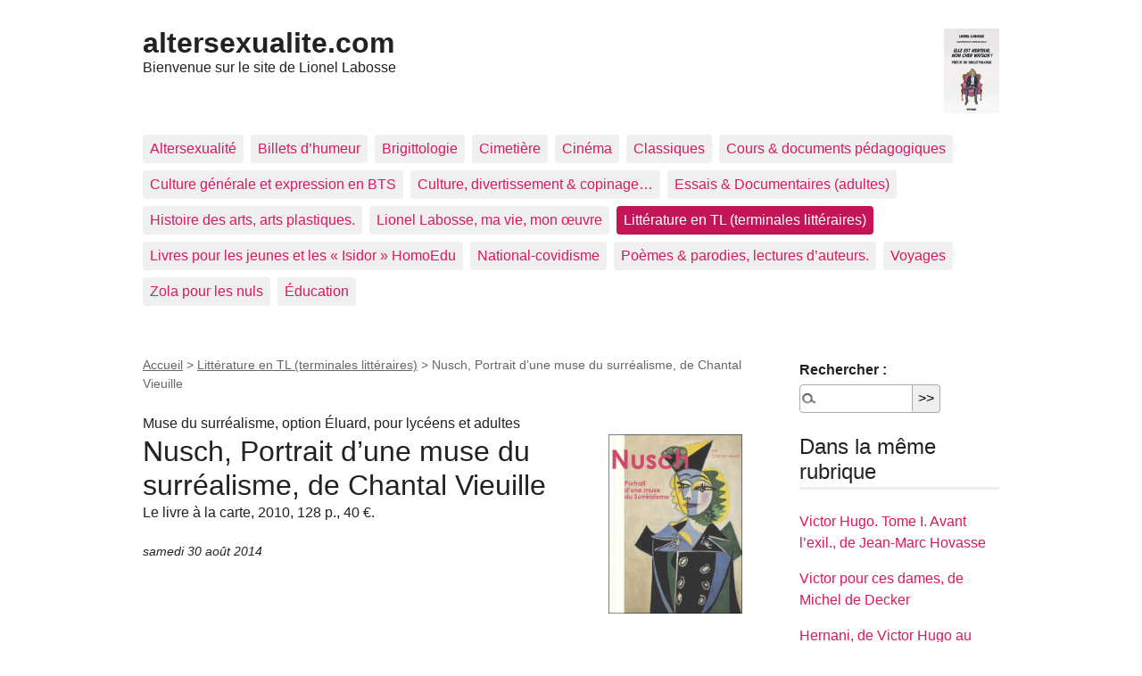

--- FILE ---
content_type: text/html; charset=utf-8
request_url: https://www.altersexualite.com/spip.php?article822
body_size: 41026
content:
<!DOCTYPE html>
<html dir="ltr" lang="fr" class="ltr fr no-js">
<head>
	<script type='text/javascript'>/*<![CDATA[*/(function(H){H.className=H.className.replace(/\bno-js\b/,'js')})(document.documentElement);/*]]>*/</script>
	<title>Nusch, Portrait d’une muse du surréalisme, de Chantal Vieuille - altersexualite.com</title>
	<meta name="description" content="En savoir plus sur Paul &#201;luard altersexuel, gr&#226;ce &#224; Nusch, Portrait d&#039;une muse du surr&#233;alisme, de Chantal Vieuille." />
	<link rel="canonical" href="https://www.altersexualite.com/spip.php?article822" />
	<meta http-equiv="Content-Type" content="text/html; charset=utf-8" />
<meta name="viewport" content="width=device-width, initial-scale=1" />


<link rel="alternate" type="application/rss+xml" title="Syndiquer tout le site" href="spip.php?page=backend" />

   
<link rel="stylesheet" href="squelettes-dist/css/reset.css?1739875198" type="text/css" />
<link rel="stylesheet" href="squelettes-dist/css/clear.css?1739875198" type="text/css" />
<link rel="stylesheet" href="squelettes-dist/css/font.css?1739875198" type="text/css" />
<link rel="stylesheet" href="squelettes-dist/css/links.css?1739875198" type="text/css" />
<link rel="stylesheet" href="squelettes-dist/css/typo.css?1739875198" type="text/css" />
<link rel="stylesheet" href="squelettes-dist/css/media.css?1739875198" type="text/css" />
<link rel="stylesheet" href="squelettes-dist/css/form.css?1739875198" type="text/css" />

<link rel="stylesheet" href="squelettes-dist/css/layout.css?1739875198" type="text/css" />


<link rel="stylesheet" href="squelettes-dist/css/spip.css?1739875198" type="text/css" />
<script>
var mediabox_settings={"auto_detect":true,"ns":"box","tt_img":true,"sel_g":"#documents_portfolio a[type='image\/jpeg'],#documents_portfolio a[type='image\/png'],#documents_portfolio a[type='image\/gif']","sel_c":".mediabox","str_ssStart":"Diaporama","str_ssStop":"Arr\u00eater","str_cur":"{current}\/{total}","str_prev":"Pr\u00e9c\u00e9dent","str_next":"Suivant","str_close":"Fermer","str_loading":"Chargement\u2026","str_petc":"Taper \u2019Echap\u2019 pour fermer","str_dialTitDef":"Boite de dialogue","str_dialTitMed":"Affichage d\u2019un media","splash_url":"","lity":{"skin":"_simple-dark","maxWidth":"90%","maxHeight":"90%","minWidth":"400px","minHeight":"","slideshow_speed":"2500","opacite":"0.9","defaultCaptionState":"expanded"}};
</script>
<!-- insert_head_css -->
<link rel="stylesheet" href="plugins-dist/mediabox/lib/lity/lity.css?1739875194" type="text/css" media="all" />
<link rel="stylesheet" href="plugins-dist/mediabox/lity/css/lity.mediabox.css?1739875194" type="text/css" media="all" />
<link rel="stylesheet" href="plugins-dist/mediabox/lity/skins/_simple-dark/lity.css?1739875194" type="text/css" media="all" /><link rel='stylesheet' type='text/css' media='all' href='plugins-dist/porte_plume/css/barre_outils.css?1739875196' />
<link rel='stylesheet' type='text/css' media='all' href='local/cache-css/cssdyn-css_barre_outils_icones_css-23ab70c2.css?1764029011' />
<link rel="stylesheet" type="text/css" href="plugins/auto/oembed/v3.3.0/css/oembed.css?1720191464" />



<link rel="stylesheet" href="squelettes-dist/css/theme.css?1739875198" type="text/css" />





<script src="prive/javascript/jquery.js?1739875192" type="text/javascript"></script>

<script src="prive/javascript/jquery.form.js?1739875192" type="text/javascript"></script>

<script src="prive/javascript/jquery.autosave.js?1739875192" type="text/javascript"></script>

<script src="prive/javascript/jquery.placeholder-label.js?1739875192" type="text/javascript"></script>

<script src="prive/javascript/ajaxCallback.js?1739875192" type="text/javascript"></script>

<script src="prive/javascript/js.cookie.js?1739875192" type="text/javascript"></script>
<!-- insert_head -->
<script src="plugins-dist/mediabox/lib/lity/lity.js?1739875194" type="text/javascript"></script>
<script src="plugins-dist/mediabox/lity/js/lity.mediabox.js?1739875194" type="text/javascript"></script>
<script src="plugins-dist/mediabox/javascript/spip.mediabox.js?1739875194" type="text/javascript"></script><script type='text/javascript' src='plugins-dist/porte_plume/javascript/jquery.markitup_pour_spip.js?1739875196'></script>
<script type='text/javascript' src='plugins-dist/porte_plume/javascript/jquery.previsu_spip.js?1739875196'></script>
<script type='text/javascript' src='local/cache-js/jsdyn-javascript_porte_plume_start_js-e9f03ed2.js?1764029011'></script>
<link rel="alternate" type="application/json+oembed" href="https://www.altersexualite.com/oembed.api/?format=json&amp;url=https%3A%2F%2Fwww.altersexualite.com%2Fspip.php%3Farticle822" />





<meta name="generator" content="SPIP 4.3.8" /></head>

<body class="pas_surlignable page_article">
<div class="page">

	<header class="clearfix header" role="banner">
	<strong class="h1 spip_logo_site"><a rel="start home" href="https://www.altersexualite.com/" title="Accueil"><img
	src="IMG/logo/elleest_menteurvignette-2.jpg?1764720994" class='spip_logo' width='62' height='96'
	alt="" />altersexualite.com</a></strong>
	<p id="slogan">Bienvenue sur le site de Lionel Labosse</p>
</header>	<nav class="nav clearfix" id="nav" role="navigation">
	<ul>
		
		<li class="nav-item  first"><a href="spip.php?rubrique2">Altersexualité</a></li>
		
		<li class="nav-item"><a href="spip.php?rubrique3">Billets d&#8217;humeur</a></li>
		
		<li class="nav-item"><a href="spip.php?rubrique42">Brigittologie</a></li>
		
		<li class="nav-item"><a href="spip.php?rubrique46">Cimetière</a></li>
		
		<li class="nav-item"><a href="spip.php?rubrique29">Cinéma</a></li>
		
		<li class="nav-item"><a href="spip.php?rubrique9">Classiques</a></li>
		
		<li class="nav-item"><a href="spip.php?rubrique30">Cours &amp; documents pédagogiques</a></li>
		
		<li class="nav-item"><a href="spip.php?rubrique35">Culture générale et expression en BTS</a></li>
		
		<li class="nav-item"><a href="spip.php?rubrique22">Culture, divertissement &amp; copinage…</a></li>
		
		<li class="nav-item"><a href="spip.php?rubrique8">Essais &amp; Documentaires (adultes)</a></li>
		
		<li class="nav-item"><a href="spip.php?rubrique34">Histoire des arts, arts plastiques.</a></li>
		
		<li class="nav-item"><a href="spip.php?rubrique1">Lionel Labosse, ma vie, mon œuvre</a></li>
		
		<li class="nav-item on"><a href="spip.php?rubrique32">Littérature en TL (terminales littéraires)</a></li>
		
		<li class="nav-item"><a href="spip.php?rubrique7">Livres pour les jeunes et les &#171;&nbsp;Isidor&nbsp;&#187; HomoEdu</a></li>
		
		<li class="nav-item"><a href="spip.php?rubrique40">National-covidisme</a></li>
		
		<li class="nav-item"><a href="spip.php?rubrique44">Poèmes &amp; parodies, lectures d&#8217;auteurs.</a></li>
		
		<li class="nav-item"><a href="spip.php?rubrique4">Voyages</a></li>
		
		<li class="nav-item"><a href="spip.php?rubrique33">Zola pour les nuls</a></li>
		
		<li class="nav-item  last"><a href="spip.php?rubrique6">Éducation</a></li>
		
	</ul>
</nav>	
	<main class="main" role="main">
		
		<div class="wrapper hfeed">
		<div class="content hentry" id="content">
			<p class="arbo"><a href="https://www.altersexualite.com/">Accueil</a> &gt; <a href="spip.php?rubrique32">Littérature en TL (terminales littéraires)</a> &gt; <strong class="on">Nusch, Portrait d’une muse du surréalisme, de Chantal Vieuille</strong></p>
	
			<div class="cartouche clearfix">
				<p class="surtitre">Muse du surréalisme, option Éluard, pour lycéens et adultes</p>
				<h1 class="surlignable entry-title"><img
	src="IMG/logo/arton822.jpg?1408455409" class='spip_logo' width='150' height='201'
	alt="" /> Nusch, Portrait d&#8217;une muse du surréalisme, de Chantal Vieuille</h1>
				<p class="soustitre">Le livre à la carte, 2010, 128 p., 40 €.</p>
				<p class="info-publi"><abbr class="published" title="2014-08-29T22:05:00Z">samedi 30 août 2014</abbr></p>
				
				</div>
			
			<div class="chapo surlignable"><p>Après deux articles consacrés aux écrits de Paul Éluard <a href="spip.php?article820" class="spip_in">avant <i>Les Mains libres</i></a> puis <a href="spip.php?article821" class="spip_in">des <i>Mains libres</i> à la Libération</a>, enfin <a href="spip.php?article840" class="spip_in">de la Libération à la fin</a>&nbsp;; le temps est venu d&#8217;en savoir plus sur cet <a href="spip.php?article1" class="spip_in">altersexuel</a> avant la lettre. Un article sur le film <a href="spip.php?article825" class="spip_in"><i>Peter Ibbetson</i></a>, un article sur <a href="spip.php?article839" class="spip_in"><i>Kiki de Montparnasse</i></a>, bande dessinée de Catel &amp; Bocquet sur une autre muse du surréalisme au destin proche de celui de Nusch, un article sur l&#8217;<a href="spip.php?article849" class="spip_in"><i>Autoportrait</i></a> de Man Ray, un autre sur <a href="spip.php?article837" class="spip_in"><i>Recherches sur la sexualité</i></a>, enfin un article sur <a href="spip.php?article844" class="spip_in">le contexte artistique des années 30</a>, complètent cette série éluardo-manrayienne. Le superbe et émouvant livre de <a href="https://fr.wikipedia.org/wiki/Chantal_Vieuille" class="spip_glossaire" rel="external">Chantal Vieuille</a> nous permet cette intrusion dans l&#8217;intimité d&#8217;un artiste qui se proposait de <a href="spip.php?article821#donner" class="spip_in"><i>Donner à voir</i></a> sa femme à ses amis, mais peut-être aussi à ses lecteurs. Cette paraphilie a un nom, inventé par <a href="https://fr.wikipedia.org/wiki/Richard_von_Krafft-Ebing" class="spip_glossaire" rel="external">Richard von Krafft-Ebing</a>&nbsp;: le <a href="https://fr.wikipedia.org/wiki/candaulisme" class="spip_glossaire" rel="external">candaulisme</a>. Avec de nombreuses photos, des tableaux, et les collages de Nusch, ce beau livre rend hommage à cette femme qui exerça le métier de &#171;&nbsp;compagne d&#8217;écrivain&nbsp;&#187;, après en avoir exercé bien d&#8217;autres. Comme annoncé dans une &#171;&nbsp;note au lecteur&nbsp;&#187;&nbsp;: <i>&#171;&nbsp;elle n&#8217;a rien produit, ou si peu, sachant que sa véritable existence aux côtés d&#8217;Éluard s&#8217;exprime à travers des événements amoureux ou érotiques, a priori sans valeur artistique&nbsp;&#187;</i> (p. 8). Au-delà de l&#8217;étude des <i>Mains libres</i>, ce livre sera utile dans les CDI pour des TPE par exemple, ou pour l&#8217;histoire des arts.</p></div>
			<div class="texte surlignable clearfix"><p>Maria Benz, dite Nusch, est née le 21 juin 1906, jour du solstice d&#8217;été. Alsacienne, elle parle avec un fort accent allemand. Son père est comédien, et elle exerce différentes activités artistiques ou circassiennes. C&#8217;est son père qui la surnomme &#171;&nbsp;Nusch&nbsp;&#187; (p. 13). Elle &#171;&nbsp;monte&nbsp;&#187; à Paris en 1928, joue comme hypnotiseuse au <a href="https://fr.wikipedia.org/wiki/Grand-Guignol" class="spip_glossaire" rel="external">Grand-Guignol</a>, dans des <strong>&#171;&nbsp;spectacles d&#8217;horreur morbide&nbsp;&#187;</strong>, parfois mêlés à des <strong>&#171;&nbsp;spectacles érotiques&nbsp;&#187;</strong> (p. 14). Elle arpente aussi les trottoirs des grands boulevards pour se prostituer, ou tirer les cartes. La &#171;&nbsp;the rencontre&nbsp;&#187; (comme Léo Ferré disait <a href="https://fr.wikipedia.org/wiki/La_%C2%AB_The_Nana_%C2%BB" class="spip_glossaire" rel="external">La &#171;&nbsp;The Nana&nbsp;&#187;</a>) a lieu sur les boulevards. <strong>&#171;&nbsp;Le 21 mai 1930, c&#8217;est l&#8217;<i>avènement</i> de Nusch dans la vie du poète surréaliste Paul Éluard. Apparition bouleversante, comme l&#8217;avait été le 4 octobre 1926 la rencontre de Nadja pour André Breton. Nusch <i>apparaît</i> boulevard Haussmann, près du grand magasin Les Galeries Lafayette, vêtue d&#8217;une robe qui tombe jusqu&#8217;aux chevilles, chaussée de hauts talons et coiffée d&#8217;un chapeau surmonté d&#8217;un corbeau noir. Comme une actrice de théâtre.&nbsp;&#187;</strong> Éluard est avec <a href="https://fr.wikipedia.org/wiki/Ren%C3%A9_Char" class="spip_glossaire" rel="external">René Char</a>&nbsp;: <strong>&#171;&nbsp;les deux amis poètes ont cette habitude d&#8217;arpenter les trottoirs des Grands boulevards&nbsp;: ils &#171;&nbsp;accostent&nbsp;&#187; les filles&nbsp;&#187;</strong> (p. 17). Chantal Vieuille développe l&#8217;influence probable du livre de Breton que les deux amis ont &#171;&nbsp;lu et relu&nbsp;&#187;, <strong>&#171;&nbsp;comme une initiation, ou même une sorte d&#8217;enseignement ésotérique de l&#8217;art de la rencontre de la femme&nbsp;&#187;</strong> (p. 19). Cinq ans plus tard, dans un autre registre, la découverte de <a href="spip.php?article825" class="spip_in"><i>Peter Ibbetson</i></a>, d&#8217;Henry Hathaway, film fétiche des surréalistes, sera également l&#8217;aboutissement d&#8217;une rencontre sur le même script. Bref, dès ce jour-là, Éluard ramène cette fille chez lui, et ils ne se quitteront plus. Les habitués au programme de terminale littéraire verront dans ce motif un lien ésotérique entre <a href="spip.php?article203" class="spip_in"><i>Zazie dans le métro</i></a>, au programme l&#8217;an dernier, et <a href="spip.php?article820#mains" class="spip_in"><i>Les Mains libres</i></a>, au programme cette année. Agnès Vinas avait produit un article décisif sur le Paris des surréalistes, et les <a href="http://www.lettresvolees.fr/queneau/lieux4.html#Deambulation" class="spip_out" rel="external">lieux de déambulation</a> favoris de Breton. Elle avait montré comment Louis Malle rendait hommage aux surréalistes par la scène onirique où Zazie sème Pédro Surplus dans le <a href="https://fr.wikipedia.org/wiki/passage_du_Grand-Cerf" class="spip_glossaire" rel="external">passage du Grand-Cerf</a>, avec ce mannequin ambulant qui rappelle les <a href="http://www.lettresvolees.fr/eluard/mannequin.html" class="spip_out" rel="external">mannequins</a> surréalistes de Man Ray.<br class='autobr' />
Le recueil <a href="spip.php?article820#immediate" class="spip_in"><i>La Vie immédiate</i></a> (1932) rassemble selon Chantal Vieuille <strong>&#171;&nbsp;Les 54 premiers poèmes d&#8217;Éluard inspirés par Nusch&nbsp;&#187;</strong>. Un poème naïf et insignifiant (je vous entends, vous croyiez que j&#8217;allais utiliser un autre adjectif&nbsp;!) est intitulé <strong>&#171;&nbsp;Nusch&nbsp;&#187;&nbsp;: Les sentiments apparents / La légèreté d&#8217;approche / La chevelure des caresses. // Sans soucis sans soupçons / Tes yeux sont livrés à ce qu&#8217;ils voient / Vus par ce qu&#8217;ils regardent. / Confiance de cristal / Entre deux miroirs / La nuit tes yeux se perdent / Pour joindre l&#8217;éveil au désir.&nbsp;&#187;</strong> (p. 393). Nusch est une poupée, une ménagère&nbsp;: <strong>&#171;&nbsp;habillée en nuisette de soie, voluptueuse du soir au matin, qui fait jouir le maître des lieux. C&#8217;est une amante soumise, qui vénère l&#8217;homme qui la cajole. […] elle s&#8217;occupe des tâches ménagères et prend soin du chien de Gala (que celle-ci n&#8217;a pas emmené à <a href="spip.php?article743#cadaques" class="spip_in">Cadaquès</a>) […] Le territoire de Nusch est limité au corps&nbsp;: crèmes, onguents […]&nbsp;&#187;</strong> (p. 22). Éluard proclame son amour&nbsp;: <i>&#171;&nbsp;J&#8217;ai longtemps cru faire à l&#8217;amour le plus douloureux sacrifice de ma liberté, mais maintenant tout est changé&nbsp;: la femme que j&#8217;aime n&#8217;est plus ni inquiète, ni jalouse, elle me laisse libre et j&#8217;ai le courage de l&#8217;être&nbsp;&#187;</i> (cité p. 24). L&#8217;amour de Gala habite toujours Éluard, et en août 1930, il <strong>&#171;&nbsp;emmène donc Nusch en séjour à Cadaquès&nbsp;&#187;</strong> (p. 26).<br class='autobr' />
Éluard est diminué par la maladie, il multiplie les séjours à la campagne ou en sanatorium, ce qui affecte leurs rapports&nbsp;: <strong>&#171;&nbsp;Dans le couple, c&#8217;est Nusch qui jouit et c&#8217;est le poète qui chante le plaisir. Elle met sa propre folie du corps au service d&#8217;un homme diminué dans sa chair. […] Nusch va donc s&#8217;employer à traduire les couplets successifs de la poétique amoureuse d&#8217;Éluard&nbsp;&#187;</strong> (p. 32). Elle accepte que Paul rejoigne Gala. Une lettre à Gala de 1931 est citée&nbsp;: <i>&#171;&nbsp;Tu es pour moi l&#8217;incarnation de l&#8217;amour, l&#8217;incarnation la plus aiguë du désir et du plaisir érotique. Tu es toute mon imagination. Et j&#8217;imagine cet après-midi que je suis seul […]. Et je me branle tout doucement. Pourquoi n&#8217;as-tu pas tiré ces photos nues de toi&nbsp;? Et je voudrais en avoir où tu ferais l&#8217;amour. Et je ferai l&#8217;amour avec toi devant Nusch qui ne pourra que se branler &mdash; et tout ce que tu voudras…&nbsp;&#187;</i> (cité p. 34).<br class='autobr' />
Si Nusch est appréciée des surréalistes, c&#8217;est dû à son esprit singulier&nbsp;: <strong>&#171;&nbsp;Ouverte au monde, ultrasensible, elle perçoit, ressent, irradie, vibre, sans jamais s&#8217;appuyer sur un langage de mots, de couleurs ou de formes &mdash; elle qui les méconnaît par manque d&#8217;enseignement&nbsp;&#187;</strong> (p. 44). En 1931, Nusch commence à poser pour Man Ray, nue ou pas, parfois pour présenter des bijoux ou objets divers. Une complicité naît entre eux. Paul <strong>&#171;&nbsp;ressent un contentement inouï&nbsp;&#187;</strong> devant ces photos nues. En public, il la caresse, l&#8217;enlace, ce qui transgresse le code de bonne conduite. Nusch <strong>&#171;&nbsp;découpe des alvéoles dans ses soutiens-gorge pour laisser apparaître joliment le bout de ses petits seins&nbsp;&#187;</strong> (p. 48). Paul malade ne renonce pas au plaisir&nbsp;: <strong>&#171;&nbsp;Bien au contraire, il met son propre corps au service d&#8217;une révolution, celle de l&#8217;érotisme et de la sexualité, par l&#8217;intermédiaire de celui de Nusch&nbsp;&#187;</strong> (p. 48). <strong>&#171;&nbsp;En 1932, Man Ray réalise un photomontage représentant Nusch en dame de trèfle&nbsp;&#187;</strong>. Trois autres cartes sont réalisées par photomontage, qu&#8217;on peut voir <a href="http://lesartmateurs.over-blog.com/article-20194772.html" class="spip_out" rel="external">sur ce site</a>. Quant à la carte représentant Nusch, nulle trace sur Internet, sauf cette gravure à l&#8217;aquatinte datant des années 1970&nbsp;:</p>
<div class='spip_document_676 spip_document spip_documents spip_document_image spip_documents_center spip_document_center spip_document_avec_legende'
  data-legende-len="81" data-legende-lenx="xx"
>
<figure class="spip_doc_inner">


		<img src='local/cache-vignettes/L286xH376/Nuschdame-de-trefle-c820e.jpg?1764036353' width='286' height='376' alt='' />
<figcaption class='spip_doc_legende'>
	 <div class='spip_doc_titre  '><strong>Nusch en dame de trèfle, Man Ray
</strong></div>
	 <div class='spip_doc_descriptif  '>Gravure à l&#8217;aquatinte d&#8217;après un photomontage.
</div>
	 
</figcaption></figure>
</div>
<p>Nusch pose aussi pour <a href="https://fr.wikipedia.org/wiki/Dora_Maar" class="spip_glossaire" rel="external">Dora Maar</a>, ce qui donne notamment le fameux portrait <i>Les Années vous guettent</i>, que vous retrouverez dans l&#8217;analyse de Marie-Françoise Leudet sur <a href="http://www.lettresvolees.fr/eluard/attente.html" class="spip_out" rel="external">&#171;&nbsp;L&#8217;attente&nbsp;&#187;</a>. Le mariage a lieu le 21 août 1934 (le 21 semble un jour fétiche, entre date de naissance, de rencontre, et de mariage). Les témoins sont René Char et André Breton, et l&#8217;on apprend que Char serait <strong>&#171;&nbsp;l&#8217;amant occasionnel&nbsp;&#187;</strong> de Nusch, car entre les deux amis <strong>&#171;&nbsp;c&#8217;est un partage absolu&nbsp;&#187;</strong> (p. 54). Paul justifie ce mariage ainsi dans une lettre à Gala&nbsp;: <i>&#171;&nbsp;Le fait que demain je me marie me plonge tout bêtement dans des abîmes de mélancolie. Il n&#8217;y aura pourtant rien de changé à ma vie, sauf en ceci que si je voulais quitter Nusch, j&#8217;aurais moins de scrupules, étant marié, car alors sa situation matérielle serait plus aisée à régler&nbsp;&#187;</i> (cité p. 57). Le mariage ne change rien&nbsp;: <strong>&#171;&nbsp;À l&#8217;intérieur du couple, pour persévérer dans l&#8217;amour, il peut et même il doit y avoir transgression. La transgression pour les surréalistes passe notamment par des formes imaginées ou réelles d&#8217;échangisme érotique ou par l&#8217;homosexualité que Paul Éluard n&#8217;a jamais réprouvée, contrairement à André Breton qui se refuse à l&#8217;accepter&nbsp;&#187;</strong> (p. 60). L&#8217;homosexualité prétendument acceptée par Éluard est exclusivement lesbienne. Des photos en conservent la trace, que ce soit celles que Man Ray prend <strong>&#171;&nbsp;des corps enlacés de Nusch et Ady Fidelin, sa maîtresse martiniquaise&nbsp;&#187;</strong>, ou celle fameuse de Nusch et Sonia Mossé, que l&#8217;on retrouve dessinée dans les <a href="http://www.lettresvolees.fr/eluard/portraits.html" class="spip_out" rel="external">portraits</a> des <i>Mains libres</i>, et dont on trouve sur Internet une séance de pose, ce qui peut alimenter notre réflexion sur la réécriture que constitue le dessin de Man Ray. Chantal Vieuille évoque en passant une interprétation possible, mais sans le moindre commentaire, et sans référence&nbsp;: <strong>&#171;&nbsp;Pour certains, son comportement traduit celui d&#8217;un homosexuel refoulé&nbsp;&#187;</strong> (p. 61). Ces considérations sont à mettre en perspective avec une analyse de Jean-Charles Gateau citée dans l&#8217;article d&#8217;Agnès Vinas à propos du poème / dessin <a href="http://www.lettresvolees.fr/eluard/plage.html" class="spip_out" rel="external">&#171;&nbsp;La plage&nbsp;&#187;</a>&nbsp;: <i>&#171;&nbsp;La mystique rebelle d&#8217;Éluard le tourne vers cette révolutionnaire utopie d&#8217;Harmonie, que Breton et ses séides dénonceront à partir de 1936 comme un inadmissible libertinage. La seule voie de libération pour l&#8217;Humanité, aux yeux d&#8217;Éluard, n&#8217;est pas une collection de Tristan et Yseult soudés dans leur amour sublime&nbsp;; c&#8217;est l&#8217;amour à plusieurs. Cette utopie, que Max Ernst a résumée dans une formule imitée de Lautréamont&nbsp;: &#171;&nbsp;l&#8217;amour sera fait par tous, non par un&nbsp;&#187;, fonde toute la vision érotique d&#8217;Éluard. Tant qu&#8217;ils l&#8217;ont pu, les PC de l&#8217;époque sectaire d&#8217;une part, les manuels scolaires d&#8217;autre part, ont occulté cette indécence. Un pudique voile de Noé a été jeté sur cette indécence, cette obscénité, sans laquelle pourtant on ne comprend <i>rien</i> à Éluard. Pour lui, une &#171;&nbsp;pangamie&nbsp;&#187; égalitaire, qui est en même temps une hiérogamie multiforme, peut seule créer entre amants et amantes, amis et amies, des liens assez forts pour se substituer aux &#171;&nbsp;eaux glacées du calcul égoïste&nbsp;&#187; que dénonce <a href="spip.php?article942" class="spip_in">Marx</a>, et pour arracher la civilisation moderne à ses névroses et les êtres à leur solitude.&nbsp;&#187;</i></p>
<div class='spip_document_677 spip_document spip_documents spip_document_image spip_documents_center spip_document_center spip_document_avec_legende'
  data-legende-len="48" data-legende-lenx="x"
>
<figure class="spip_doc_inner">


		<img src='local/cache-vignettes/L500xH311/nuschsoniamosse-6b0cd.jpg?1764062614' width='500' height='311' alt='' />
<figcaption class='spip_doc_legende'>
	 <div class='spip_doc_titre  '><strong>Nusch et Sonia Mossé
</strong></div>
	 <div class='spip_doc_descriptif  '>Séance de pose de Man Ray
</div>
	 
</figcaption></figure>
</div>
<p>En juillet 1936, <a href="https://fr.wikipedia.org/wiki/Roland_Penrose" class="spip_glossaire" rel="external">Roland Penrose</a> convie ses amis surréalistes en Cornouailles dans sa maison&nbsp;: <strong>&#171;&nbsp;Nulle question de jouer aux cartes pendant ce temps de vacances&nbsp;! Le maître des lieux donne le ton&nbsp;: c’est une semaine érotique à laquelle il convie ses amis. Faire l’amour joyeusement tout le temps, partout dans la maison et en dehors de la maison. C’est une vraie fête de la sexualité. Tout le monde caresse tout le monde. Tout le monde couche avec tout le monde. Paul et Nusch, les seins toujours à l’air, participent à la fête avec bonheur&nbsp;&#187;</strong> (p. 61). Cela permet de préciser le contexte de l&#8217;écriture des <i>Mains libres</i>&nbsp;: <strong>&#171;&nbsp;Après ce séjour si heureux, la joyeuse troupe se retrouve à Londres pour l&#8217;inauguration de l&#8217;Exposition surréaliste&nbsp;&#187;</strong> (p. 62). En août 1937, Paul et Nusch retrouvent Man Ray à Mougins, <strong>&#171;&nbsp;dans la maison des Wilms&nbsp;&#187;</strong> (p. 68). C&#8217;est là que se forge le projet des <i>Mains libres</i>. La célèbre photographie de Lee Miller intitulée <i>Le Pic Nic</i> est accompagnée d&#8217;<a href="http://spectrumvivace.tumblr.com/post/43222103875/roland-penrose-1937-picnic-at-mougins-with-lee" class="spip_out" rel="external">une photo</a> moins célèbre de Roland Penrose, avec Lee Miller, avant ou après qu&#8217;elle prenne sa photo. Voir une série de photos de cette époque sur un site consacré à <a href="http://www.rolandpenrose.co.uk/GalleryDisp.aspx?AC3HQBWQCZs=" class="spip_out" rel="external">Roland Penrose</a>. Pour les amours saphiques, cela reste conjecturel&nbsp;: <strong>&#171;&nbsp;Valentine Penrose qui cache difficilement ses tendances lesbiennes aurait partagé des moments d&#8217;amour avec Nusch. Rien n&#8217;est prouvé.&nbsp;&#187;</strong> (p. 72). Il y a aussi Picasso, qui témoigne ainsi&nbsp;: <strong>&#171;&nbsp;Vous savez que Paul aurait voulu que je couche avec elle [Nusch], et je n&#8217;ai pas voulu. J&#8217;aimais beaucoup Nusch, mais pas de cette manière. Paul était furieux. Il a dit que si je refusais je n&#8217;étais pas un véritable ami. Parfois il emmenait une prostituée dans un hôtel. Nusch et moi l&#8217;attendions en bavardant dans le café en bas&nbsp;&#187;</strong> (cité p. 72). Picasso réalise 4 gravures représentant Nusch pour <a href="http://www.christies.com/lotfinder/lot/paul-eluard-4717494-details.aspx?intObjectID=4717494" class="spip_out" rel="external"><i>La Barre d&#8217;appui</i></a>, publié en 1936 à 40 exemplaires. En 1937, Nusch est dépressive. Après consultation de psychanalystes, elle se met à réaliser <a href="http://lapetitemelancolie.com/category/muse-2/nusch-eluard-muse/" class="spip_out" rel="external">six collages</a> représentant des femmes nues, retrouvés et publiés par Timothy Baum. Cela suffit à la thérapie&nbsp;; elle retrouve le sommeil, et cesse cette éphémère éruption artistique. Nusch confie à <a href="https://fr.wikipedia.org/wiki/Georges_Hugnet" class="spip_glossaire" rel="external">Georges Hugnet</a> <strong>&#171;&nbsp;qu&#8217;elle était si exercée à offrir son sexe mouillé à son grand Paul, que même les vibrations de l&#8217;autobus déclenchaient en elle des orgasmes&nbsp;&#187;</strong> (p. 79). Selon Chantal Vieuille, il ne s&#8217;agirait pas de sadisme, ni d&#8217;humiliation, mais d&#8217;un <strong>&#171;&nbsp;acte libre et volontaire de création surréaliste réalisé par une femme&nbsp;&#187;</strong> (p. 78). Elle souligne le paradoxe entre l&#8217;effacement de Nusch et le fait qu&#8217;elle <strong>&#171;&nbsp;incarne la femme la plus célébrée du mouvement des surréalistes, comme muse, comme modèle, comme artiste&nbsp;&#187;</strong> (p. 79).<br class='autobr' />
En 1940, Paul étant mobilisé, on résilie la location de la &#171;&nbsp;maison grise&nbsp;&#187; du Pecq pour louer <strong>&#171;&nbsp;un appartement situé au 35 rue de La Chapelle (devenue rue Marx-Dormoy)<span class="spip_note_ref">&nbsp;[<a href="#nb1" class="spip_note" rel="appendix" title="Je rectifie l’erreur habituelle « Max Dormoy »." id="nh1">1</a>]</span>, au 4e étage à droite. C&#8217;est un petit immeuble modeste, trois petites pièces aux murs couverts de tableaux, avec un lit, une table et quatre chaises.&nbsp;&#187;</strong> On se croirait dans <a href="spip.php?article772" class="spip_in">Zola</a>&nbsp;! Il s&#8217;agit en fait d&#8217;un immeuble banal en pierre de taille, dans un quartier qu&#8217;on peut qualifier de modeste, en tout cas un quartier où les Éluard ne devaient guère croiser de célébrités surréalistes ou autres. On peut s&#8217;étonner de cette volonté d&#8217;habiter à l&#8217;écart des nids parisiens d&#8217;artistes, mais cet appartement semble plus un point de chute qu&#8217;un lieu central. Les parents Grindel étaient assez riches et de nombreuses lettres sont datées de Montlignon, au nord de Paris. Habiter près de la porte de la Chapelle permettait peut-être de joindre plus facilement cette banlieue. Je signale une légère divergence avec le site <a href="http://www.terresdecrivains.com/Paul-ELUARD" class="spip_out" rel="external">Terres d&#8217;écrivains</a>, qui situe l&#8217;appartement <strong>&#171;&nbsp;au 3e étage droite&nbsp;&#187;</strong>. En tout cas aucune plaque sur l&#8217;immeuble ne signale actuellement ces illustres locataires, ce qui justifierait au moins cette fameuse <a href="spip.php?breve39" class="spip_in">place Paul-Éluard</a>. Deux photos de Brassaï montrent le couple dans ce qui a de bonnes chances d&#8217;être le &#171;&nbsp;modeste appartement&nbsp;&#187;. En effet, les murs délabrés qu&#8217;on aperçoit au-dessus d&#8217;une impressionnante bibliothèque n&#8217;ont sans doute pas été choisis comme fond d&#8217;une photo sans cette valeur documentaire. J&#8217;avoue un forfait, j&#8217;ai volé <a href="http://photoclub-montreuil-slv11.blogspot.fr/2012/04/brassai.html" class="spip_out" rel="external">sur ce site</a> une émouvante planche de six photos de Brassaï dans cet appartement.</p>
<div class='spip_document_678 spip_document spip_documents spip_document_image spip_documents_center spip_document_center spip_document_avec_legende'
  data-legende-len="64" data-legende-lenx="xx"
>
<figure class="spip_doc_inner">


		<img src='IMG/jpg/12947BrassaiContacts.jpg?1408456283' width='672' height='494' alt='' />
<figcaption class='spip_doc_legende'>
	 <div class='spip_doc_titre  '><strong>Paul Éluard par Brassaï
</strong></div>
	 <div class='spip_doc_descriptif  '>Six photos de Paul Éluard par Brassaï.
</div>
	 
</figcaption></figure>
</div>
<p><a id="cimetiere"></a><br class='autobr' />
Pendant la guerre, la vie fraternelle continue, selon Georges Hugnet&nbsp;: <strong>&#171;&nbsp;Une sorte de frénésie nous saisissait et nous découvrions dans les plaisirs de l&#8217;amitié confiante et de la bonne chère, dans les ardeurs de l&#8217;amour et les licences de libertinage, une saveur renforcée par le péril&nbsp;&#187;</strong> (p. 90, citation extraite de <i>Pleins et déliés</i>, 1972). Le poème <a href="spip.php?article821#verite" class="spip_in">&#171;&nbsp;Liberté&nbsp;&#187;</a> est évoqué. La célèbre rature du nom de Nusch correspond selon Chantal Vieuille, à une &#171;&nbsp;apothéose&nbsp;&#187; (p. 93&nbsp;; au sens propre, puisque le poème est monté dans des avions et parachuté par la RAF&nbsp;!). En novembre 1946, quelques jours avant la mort de Nusch, Paul écrit une lettre à Gala, où il déclare&nbsp;: <i>&#171;&nbsp;J&#8217;espère que tu penses comme moi (j&#8217;en suis même sûr) que nous évitions de laisser après nous, des traces de notre vie intime. Ainsi je déchire tes lettres…&nbsp;&#187;</i> (cité p. 100). Nusch meurt le 29 novembre 1946, à 40 ans (sa création, pour peu qu&#8217;elle ait créé quoi que ce soir, entre donc dans le <a href="http://www.aventdudomainepublic.org/Nusch-Eluard" class="spip_out" rel="external">domaine public</a> en 2017). Elle est enterrée le 2 décembre, au <a href="spip.php?article467" class="spip_in">Père-Lachaise</a>, <a href="http://www.appl-lachaise.net/appl/article.php3?id_article=1599" class="spip_out" rel="external">84e division</a>, et le poète la rejoindra en 1952, dans la <a href="http://www.landrucimetieres.fr/spip/spip.php?article3879" class="spip_out" rel="external">97e division</a>.</p>
<div class='spip_document_712 spip_document spip_documents spip_document_image spip_documents_center spip_document_center spip_document_avec_legende'
  data-legende-len="54" data-legende-lenx="x"
>
<figure class="spip_doc_inner">


		<img src='local/cache-vignettes/L640xH540/tombenusch-06096.jpg?1764062614' width='640' height='540' alt='' />
<figcaption class='spip_doc_legende'>
	 <div class='spip_doc_titre  '><strong>Tombe de Nusch Éluard au cimetière du Père-Lachaise.
</strong></div>
	 
	 
</figcaption></figure>
</div>
<p>Quant à Man Ray, c&#8217;est à Paris aussi, mais au <a href="http://www.landrucimetieres.fr/spip/spip.php?article941" class="spip_out" rel="external">cimetière du Montparnasse</a>, 7e division. Pour trouver la tombe de Nusch, la 84e division est la plus au nord du cimetière, entre l&#8217;entrée Gambetta et le crematorium, et la tombe, assez délabrée, se trouve au pied du grand arbre le plus proche dudit crematorium. Voyez ci-dessus une photo avec quelque verdure prise en juin 2014. La tombe de Paul est au pied du mur des Fédérés, angle est du cimetière. <a href="http://www.appl-lachaise.net/appl/article.php3?id_article=1056" class="spip_out" rel="external">Max Ernst</a>, c&#8217;est au colombarium, case 2102. <a href="http://www.appl-lachaise.net/appl/article.php3?id_article=606" class="spip_out" rel="external">Guillaume Apollinaire</a>, c&#8217;est le pendant de Nusch, à l&#8217;angle ouest du crematorium. <a href="http://www.appl-lachaise.net/appl/article.php3?id_article=3920" class="spip_out" rel="external">Valentine Hugo</a> serait à la division 28, mais d&#8217;après les renseignements que l&#8217;on trouve ici ou là, c&#8217;est peut-être au Montparnasse.</p>
<p><span class="spip-puce ltr"><b>–</b></span>&nbsp;Pour en savoir plus sur la biographie de Paul Éluard, <a href="spip.php?article820#preface" class="spip_in">c&#8217;est là</a>. <a href="https://fr.wikipedia.org/wiki/Chantal_Vieuille" class="spip_glossaire" rel="external">Chantal Vieuille</a> a aussi publié en 1988 un livre consacré à Gala (Fabre éditions).
<br /><span class="spip-puce ltr"><b>–</b></span>&nbsp;On retrouvera sur le site <a href="http://moicani.over-blog.com/article-nusch-eluard-50216532.html" class="spip_out" rel="external">Moïcani - L&#8217;Odéonie</a> la plupart des documents et photos présentés dans le livre, et d&#8217;autres.
<br /><span class="spip-puce ltr"><b>–</b></span>&nbsp;Télécharger un article en PDF, <strong>&#171;&nbsp;L&#8217;Amour de loin&nbsp;: 273 Lettres de Paul Éluard à Gala&nbsp;&#187;</strong>, de Marie-France Borot, sur le site <a href="http://www.raco.cat/index.php/UllCritic/article/view/207780" class="spip_out" rel="external">RACO (Revistes Catalanes amb Accés Obert)</a>.
<br /><span class="spip-puce ltr"><b>–</b></span>&nbsp;Enfin, lire l&#8217;article d&#8217;Alain Monnier <strong>&#171;&nbsp;Au commencement était la femme…&nbsp;&#187;</strong> sur l&#8217;importance de l&#8217;érotisme dans la lecture de <a href="spip.php?article820#mains" class="spip_in"><i>Les Mains libres</i></a>. Il se trouve sur la page de cours de <a href="http://www.lettresvolees.fr/eluard/cours.html" class="spip_out" rel="external">Lettres volées</a>.</p>
<p><a href="spip.php?article2" class="spip_in">Lionel Labosse</a></p></div>
		
			<hr /><p class="hyperlien">Voir en ligne : <a href="http://lelivrealacarte.over-blog.com/article-nusch-portrait-d-une-muse-du-surrealisme-45159946.html">Commander le livre sur le site de l&#8217;éditeur</a></p>
			<div class="ps surlignable"><hr /><p>© altersexualite.com, 2014.<br class='autobr' />
Retrouvez l’ensemble des <a href="spip.php?article100" class="spip_in"><strong>critiques littéraires</strong></a> d’altersexualite.com. Voir aussi <a href="spip.php?article251" class="spip_in">Déontologie critique</a>. Photo Père-Lachaise © Lionel Labosse.</p></div>
		
			
			
	
			
			
			<div class="notes"><hr /><div id="nb1">
<p><span class="spip_note_ref">[<a href="#nh1" class="spip_note" title="Notes 1" rev="appendix">1</a>]&nbsp;</span>Je rectifie l&#8217;erreur habituelle &#171;&nbsp;Max Dormoy&nbsp;&#187;.</p>
</div></div>
			
			
			<a href="#forum" name="forum" id="forum"></a>			
	
		</div><!--.content-->
		</div><!--.wrapper-->
	
	
		<aside class="aside" role="complementary">
		
						<div class="formulaire_spip formulaire_recherche" id="formulaire_recherche">
<form action="spip.php?page=recherche" method="get"><div class="editer-groupe">
	<input name="page" value="recherche" type="hidden"
>
	
	<label for="recherche">Rechercher :</label>
	<input type="search" class="search text" size="10" name="recherche" id="recherche" accesskey="4" autocapitalize="off" autocorrect="off"
	/><input type="submit" class="btn submit" value="&gt;&gt;" title="Rechercher" />
</div></form>
</div>
	
			 
			
			<div class="menu">
				<h2>Dans la même rubrique</h2>
				<ul>
					
					<li><a href="spip.php?article987">Victor Hugo. Tome I. Avant l&#8217;exil., de Jean-Marc Hovasse</a></li>
					
					<li><a href="spip.php?article986">Victor pour ces dames, de Michel de Decker</a></li>
					
					<li><a href="spip.php?article983">Hernani, de Victor Hugo au programme de Terminale littéraire</a></li>
					
					<li><a href="spip.php?article366">La relation avunculaire en littérature et au cinéma</a></li>
					
					<li><a href="spip.php?article890">Le Ramier, d&#8217;André Gide</a></li>
					
					<li><a href="spip.php?article887">Si le grain ne meurt, d&#8217;André Gide</a></li>
					
					<li><a href="spip.php?article886">Les Faux-Monnayeurs, d&#8217;André Gide, au programme de terminale littéraire</a></li>
					
					<li><a href="spip.php?article860">Madame Bovary, de Gustave Flaubert</a></li>
					
					<li><a href="spip.php?article859">Pierrot au sérail &amp; La Tentation de Saint-Antoine, de Gustave Flaubert</a></li>
					
					<li><a href="spip.php?article855">Gemma Bovery, de Posy Simmonds</a></li>
					
				</ul>
			</div>
			
	
			
			</aside><!--.aside-->
	</main><!--.main-->

	<footer class="footer clearfix" role="contentinfo">
	<p class="colophon">
		 2006 - 2026 altersexualite.com
		<br /><a rel="contents" href="spip.php?page=plan" class="first">Plan du site</a>
		  | <a href="spip.php?page=login&amp;url=spip.php%3Farticle822" rel="nofollow" class='login_modal'>Se connecter</a> |
		<a rel="nofollow" href="spip.php?page=contact">Contact</a> |
		<a href="spip.php?page=backend" rel="alternate" title="Syndiquer tout le site" class="last">RSS&nbsp;2.0</a>
	</p>
	<small class="generator"><a href="https://www.spip.net/" rel="generator" title="Site réalisé avec SPIP" class="generator spip_out"><svg class='SPIP' viewBox="0 -1 200 154" xmlns="http://www.w3.org/2000/svg" width="60" height="40" focusable='false' aria-hidden='true'>
  <path class="letter_s" d="M85.9 108c-6.2-24.8-32-22.2-36.1-38.9-2.9-11.8 5-20.8 16.8-23.8A22.1 22.1 0 0188.4 52l.1.1.5.6.3.4.3.5.1.1c1.1 1.4 1.7 2.4 2.6 2.2.8-.2 1.2-2 1.4-3.3a46.9 46.9 0 00-58-51.4A47.4 47.4 0 001.4 58.3c8.3 33.9 40.2 39.6 57.5 48.2a14 14 0 01-2.7 26.3H56l-.7.2c-1.5.4-1.9.2-1.9.8 0 .4 1 .9 1.6 1.2a23 23 0 0030.9-27z" fill="currentColor"/>
  <path class="letter_p letter_p1" d="M132.6 116.6c3.9-19.2-12.6-19.2-18.7-18.3l-1.6.3c-5 .8-5.7 1-6.8.6a3 3 0 01-.8-.4l-.7-.5c-1.6-.9-3.5-.7-3.5-.7h-.3.1c-1.2 0-2.5 1-2.7 2.2l-15.5 49.8s-1 2.8 2 2.8h.9s7.9.7 11.9-10.7l10.6-34.8h4c9.2-.2 10.4 10.9 5.4 18.5-2.9 4.4-5.7 5.5-8.7 6.7l-2.5.8s-2.6.5-2.6 1.4c0 .7.9 1.2 2 1.5 1.4.2 3 .4 4.7.4 7.6 0 20.7-5.6 22.8-19.4.1-.6-.1.5 0-.2" fill="currentColor"/>
  <path class="letter_i" d="M154 97.8h-1.7c-2.5 0-4.2.7-5.4 1.4l-.3.2c-2 1.3-2.8 3.6-2.8 3.6l-10 32c-.3 1.2.5 2.2 1.8 2.2h6.6c1.2 0 2.5-1 2.7-2.2l10.9-35c.2-1.3-.6-2.2-1.8-2.2" fill="currentColor"/>
  <path class="letter_i letter_i_dot" d="M148 94h7.3c2.1-.2 3.2-2.5 3.1-3.6 0-1.1-1.1-2-3.4-2-2.3.1-7 1.4-7.2 5.2l.2.4" fill="currentColor"/>
  <path class="letter_p letter_p2" d="M199.4 116.6c3.9-19.2-12.6-19.2-18.7-18.3l-1.6.3c-5 .8-5.7 1-6.8.6a3 3 0 01-.8-.4l-.7-.5c-1.6-.9-3.5-.7-3.5-.7h-.3.1c-1.2 0-2.5 1-2.7 2.2l-15.5 49.8s-1 2.8 2 2.8h.9s7.9.7 11.9-10.7l9.6-31.7c-1.6-.5-2.6-1-3.5-1.6-2-1.4-2.1-2.8-.6-2.3 1.4.5 3.1.9 9.2.8 9.2-.2 10.4 10.9 5.4 18.5-2.9 4.4-5.7 5.5-8.7 6.7l-2.5.8s-2.6.5-2.6 1.4c0 .7.9 1.2 2 1.5 1.4.2 3 .4 4.7.4 7.6 0 20.7-5.6 22.8-19.4 0-.6-.2.5-.1-.2" fill="currentColor"/>
</svg>
</a></small>
</footer>
</div><!--.page-->
</body>
</html>
